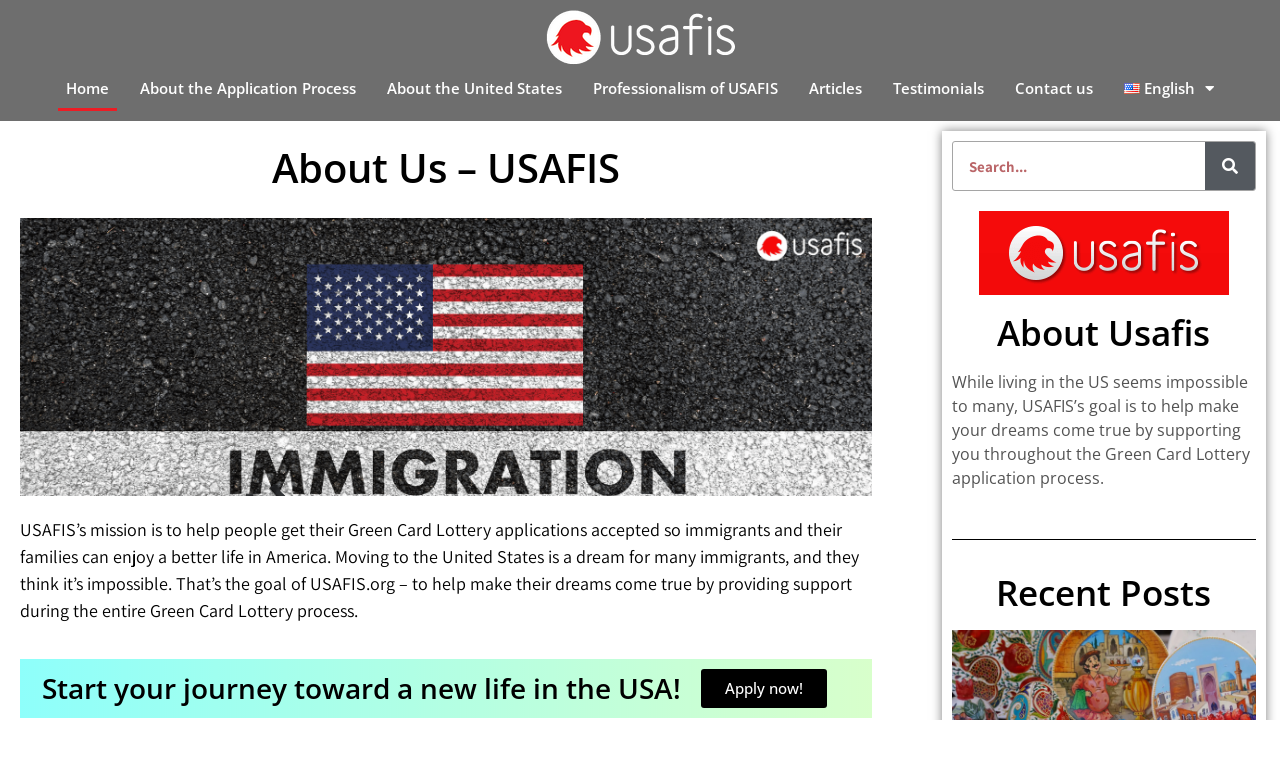

--- FILE ---
content_type: text/html; charset=UTF-8
request_url: https://www.usafisgreencard.net/
body_size: 12721
content:
<!doctype html><html lang="en-US"><head><meta charset="UTF-8"><link data-optimized="2" rel="stylesheet" href="https://www.usafisgreencard.net/wp-content/litespeed/css/83eaf1a997c4c5a934fc26f357977ec1.css?ver=74d0b" /><meta name="viewport" content="width=device-width, initial-scale=1"><link rel="profile" href="https://gmpg.org/xfn/11"><meta name='robots' content='index, follow, max-image-preview:large, max-snippet:-1, max-video-preview:-1' /><link rel="alternate" href="https://www.usafisgreencard.net/" hreflang="en" /><link rel="alternate" href="https://www.usafisgreencard.net/es/" hreflang="es" /><link rel="alternate" href="https://www.usafisgreencard.net/fr/" hreflang="fr" /><link rel="alternate" href="https://www.usafisgreencard.net/ar/" hreflang="ar" /><link rel="alternate" href="https://www.usafisgreencard.net/tr/" hreflang="tr" /> <script data-cfasync="false" data-pagespeed-no-defer>var gtm4wp_datalayer_name = "dataLayer";
	var dataLayer = dataLayer || [];</script> <title>USAFIS - Helping You Participate in the American DV Lottery Program</title><meta name="description" content="USAFIS&#039;s mission is to help people get their Green Card Lottery applications accepted so immigrants and their families can enjoy a better life in America. Moving to the United States is a dream for many immigrants, and they think it&#039;s impossible." /><link rel="canonical" href="https://www.usafisgreencard.net/" /><meta property="og:locale" content="en_US" /><meta property="og:locale:alternate" content="es_VE" /><meta property="og:locale:alternate" content="fr_FR" /><meta property="og:locale:alternate" content="ar_AR" /><meta property="og:locale:alternate" content="tr_TR" /><meta property="og:type" content="website" /><meta property="og:title" content="USAFIS - Helping You Participate in the American DV Lottery Program" /><meta property="og:description" content="USAFIS&#039;s mission is to help people get their Green Card Lottery applications accepted so immigrants and their families can enjoy a better life in America. Moving to the United States is a dream for many immigrants, and they think it&#039;s impossible." /><meta property="og:url" content="https://www.usafisgreencard.net/" /><meta property="og:site_name" content="USAFIS Organization Blog" /><meta property="article:modified_time" content="2025-09-29T04:46:37+00:00" /><meta property="og:image" content="https://www.usafisgreencard.net/wp-content/uploads/2022/04/usafis-1.png" /><meta property="og:image:width" content="920" /><meta property="og:image:height" content="300" /><meta property="og:image:type" content="image/png" /><meta name="twitter:card" content="summary_large_image" /> <script type="application/ld+json" class="yoast-schema-graph">{"@context":"https://schema.org","@graph":[{"@type":"WebPage","@id":"https://www.usafisgreencard.net/","url":"https://www.usafisgreencard.net/","name":"USAFIS - Helping You Participate in the American DV Lottery Program","isPartOf":{"@id":"https://www.usafisgreencard.net/#website"},"about":{"@id":"https://www.usafisgreencard.net/#organization"},"primaryImageOfPage":{"@id":"https://www.usafisgreencard.net/#primaryimage"},"image":{"@id":"https://www.usafisgreencard.net/#primaryimage"},"thumbnailUrl":"https://www.usafisgreencard.net/wp-content/uploads/2022/04/usafis-1.png","datePublished":"2016-05-19T11:30:08+00:00","dateModified":"2025-09-29T04:46:37+00:00","description":"USAFIS's mission is to help people get their Green Card Lottery applications accepted so immigrants and their families can enjoy a better life in America. Moving to the United States is a dream for many immigrants, and they think it's impossible.","breadcrumb":{"@id":"https://www.usafisgreencard.net/#breadcrumb"},"inLanguage":"en-US","potentialAction":[{"@type":"ReadAction","target":["https://www.usafisgreencard.net/"]}]},{"@type":"ImageObject","inLanguage":"en-US","@id":"https://www.usafisgreencard.net/#primaryimage","url":"https://www.usafisgreencard.net/wp-content/uploads/2022/04/usafis-1.png","contentUrl":"https://www.usafisgreencard.net/wp-content/uploads/2022/04/usafis-1.png","width":920,"height":300,"caption":"usafis"},{"@type":"BreadcrumbList","@id":"https://www.usafisgreencard.net/#breadcrumb","itemListElement":[{"@type":"ListItem","position":1,"name":"Home"}]},{"@type":"WebSite","@id":"https://www.usafisgreencard.net/#website","url":"https://www.usafisgreencard.net/","name":"USAFIS Organization Blog","description":"Green Card Application Process","publisher":{"@id":"https://www.usafisgreencard.net/#organization"},"potentialAction":[{"@type":"SearchAction","target":{"@type":"EntryPoint","urlTemplate":"https://www.usafisgreencard.net/?s={search_term_string}"},"query-input":{"@type":"PropertyValueSpecification","valueRequired":true,"valueName":"search_term_string"}}],"inLanguage":"en-US"},{"@type":"Organization","@id":"https://www.usafisgreencard.net/#organization","name":"USAFIS Organization Blog","url":"https://www.usafisgreencard.net/","logo":{"@type":"ImageObject","inLanguage":"en-US","@id":"https://www.usafisgreencard.net/#/schema/logo/image/","url":"https://www.usafisgreencard.net/wp-content/uploads/2020/11/cropped-photo-1.png","contentUrl":"https://www.usafisgreencard.net/wp-content/uploads/2020/11/cropped-photo-1.png","width":250,"height":84,"caption":"USAFIS Organization Blog"},"image":{"@id":"https://www.usafisgreencard.net/#/schema/logo/image/"}}]}</script> <link rel="alternate" type="application/rss+xml" title="USAFIS Organization Blog &raquo; Feed" href="https://www.usafisgreencard.net/feed/" /><link rel="alternate" type="application/rss+xml" title="USAFIS Organization Blog &raquo; Comments Feed" href="https://www.usafisgreencard.net/comments/feed/" /> <script src="https://www.usafisgreencard.net/wp-includes/js/jquery/jquery.min.js?ver=3.7.1" id="jquery-core-js"></script> <script data-optimized="1" src="https://www.usafisgreencard.net/wp-content/litespeed/js/87cf44e96c55d7c98a986ea9d87870d5.js?ver=4ebe8" id="jquery-migrate-js"></script> <link rel="https://api.w.org/" href="https://www.usafisgreencard.net/wp-json/" /><link rel="alternate" title="JSON" type="application/json" href="https://www.usafisgreencard.net/wp-json/wp/v2/pages/13" /><link rel="EditURI" type="application/rsd+xml" title="RSD" href="https://www.usafisgreencard.net/xmlrpc.php?rsd" /><link rel="alternate" title="oEmbed (JSON)" type="application/json+oembed" href="https://www.usafisgreencard.net/wp-json/oembed/1.0/embed?url=https%3A%2F%2Fwww.usafisgreencard.net%2F" /><link rel="alternate" title="oEmbed (XML)" type="text/xml+oembed" href="https://www.usafisgreencard.net/wp-json/oembed/1.0/embed?url=https%3A%2F%2Fwww.usafisgreencard.net%2F&#038;format=xml" /> <script data-cfasync="false" data-pagespeed-no-defer>var dataLayer_content = {"visitorLoginState":"logged-out","visitorType":"visitor-logged-out","pageTitle":"USAFIS - Helping You Participate in the American DV Lottery Program","pagePostType":"frontpage","pagePostType2":"single-page","pagePostAuthor":"Usafis Green Card","postID":13};
	dataLayer.push( dataLayer_content );</script> <script data-cfasync="false" data-pagespeed-no-defer>(function(w,d,s,l,i){w[l]=w[l]||[];w[l].push({'gtm.start':
new Date().getTime(),event:'gtm.js'});var f=d.getElementsByTagName(s)[0],
j=d.createElement(s),dl=l!='dataLayer'?'&l='+l:'';j.async=true;j.src=
'//www.googletagmanager.com/gtm.js?id='+i+dl;f.parentNode.insertBefore(j,f);
})(window,document,'script','dataLayer','GTM-PTZGKF8');</script> <meta name="generator" content="Elementor 3.28.4; features: additional_custom_breakpoints, e_local_google_fonts; settings: css_print_method-external, google_font-enabled, font_display-auto"><link rel="icon" href="https://www.usafisgreencard.net/wp-content/uploads/2016/05/cropped-logo-1-32x32.png" sizes="32x32" /><link rel="icon" href="https://www.usafisgreencard.net/wp-content/uploads/2016/05/cropped-logo-1-192x192.png" sizes="192x192" /><link rel="apple-touch-icon" href="https://www.usafisgreencard.net/wp-content/uploads/2016/05/cropped-logo-1-180x180.png" /><meta name="msapplication-TileImage" content="https://www.usafisgreencard.net/wp-content/uploads/2016/05/cropped-logo-1-270x270.png" /></head><body data-rsssl=1 class="home wp-singular page-template-default page page-id-13 wp-custom-logo wp-embed-responsive wp-theme-hello-elementor hello-elementor-default elementor-default elementor-kit-1412 elementor-page elementor-page-13 elementor-page-1776"><noscript><iframe src="https://www.googletagmanager.com/ns.html?id=GTM-PTZGKF8" height="0" width="0" style="display:none;visibility:hidden" aria-hidden="true"></iframe></noscript><a class="skip-link screen-reader-text" href="#content">Skip to content</a><div data-elementor-type="header" data-elementor-id="1469" class="elementor elementor-1469 elementor-location-header" data-elementor-post-type="elementor_library"><header class="elementor-section elementor-top-section elementor-element elementor-element-bb3d5ab elementor-section-content-middle elementor-section-stretched elementor-section-full_width elementor-section-height-min-height elementor-section-height-default elementor-section-items-middle" data-id="bb3d5ab" data-element_type="section" data-settings="{&quot;stretch_section&quot;:&quot;section-stretched&quot;,&quot;background_background&quot;:&quot;classic&quot;,&quot;sticky&quot;:&quot;top&quot;,&quot;sticky_on&quot;:[&quot;desktop&quot;,&quot;tablet&quot;,&quot;mobile&quot;],&quot;sticky_offset&quot;:0,&quot;sticky_effects_offset&quot;:0,&quot;sticky_anchor_link_offset&quot;:0}"><div class="elementor-container elementor-column-gap-default"><div class="elementor-column elementor-col-100 elementor-top-column elementor-element elementor-element-40f64c7" data-id="40f64c7" data-element_type="column"><div class="elementor-widget-wrap elementor-element-populated"><div class="elementor-element elementor-element-efb33ee elementor-widget__width-auto elementor-widget-mobile__width-initial elementor-widget elementor-widget-image" data-id="efb33ee" data-element_type="widget" data-widget_type="image.default"><div class="elementor-widget-container">
<a href="https://www.usafisgreencard.net/">
<img src="https://www.usafisgreencard.net/wp-content/uploads/elementor/thumbs/logo-55-ox4va8zusgjlr0trq00al9etq9zgzaashaii3w35nq.png" title="Usafis Logo" alt="Usafis Logo" loading="lazy" />								</a></div></div><div class="elementor-element elementor-element-32b85ae elementor-nav-menu--stretch elementor-widget__width-auto elementor-widget-mobile__width-initial elementor-nav-menu--dropdown-tablet elementor-nav-menu__text-align-aside elementor-nav-menu--toggle elementor-nav-menu--burger elementor-widget elementor-widget-nav-menu" data-id="32b85ae" data-element_type="widget" data-settings="{&quot;full_width&quot;:&quot;stretch&quot;,&quot;layout&quot;:&quot;horizontal&quot;,&quot;submenu_icon&quot;:{&quot;value&quot;:&quot;&lt;i class=\&quot;fas fa-caret-down\&quot;&gt;&lt;\/i&gt;&quot;,&quot;library&quot;:&quot;fa-solid&quot;},&quot;toggle&quot;:&quot;burger&quot;}" data-widget_type="nav-menu.default"><div class="elementor-widget-container"><nav aria-label="Menu" class="elementor-nav-menu--main elementor-nav-menu__container elementor-nav-menu--layout-horizontal e--pointer-underline e--animation-fade"><ul id="menu-1-32b85ae" class="elementor-nav-menu"><li class="menu-item menu-item-type-post_type menu-item-object-page menu-item-home current-menu-item page_item page-item-13 current_page_item menu-item-1751"><a href="https://www.usafisgreencard.net/" aria-current="page" class="elementor-item elementor-item-active">Home</a></li><li class="menu-item menu-item-type-post_type menu-item-object-page menu-item-1880"><a href="https://www.usafisgreencard.net/about-the-application-process/" class="elementor-item">About the Application Process</a></li><li class="menu-item menu-item-type-post_type menu-item-object-page menu-item-1879"><a href="https://www.usafisgreencard.net/about-the-united-states/" class="elementor-item">About the United States</a></li><li class="menu-item menu-item-type-post_type menu-item-object-page menu-item-1878"><a href="https://www.usafisgreencard.net/professionalism-of-usafis/" class="elementor-item">Professionalism of USAFIS</a></li><li class="menu-item menu-item-type-post_type menu-item-object-page menu-item-1877"><a href="https://www.usafisgreencard.net/articles/" class="elementor-item">Articles</a></li><li class="menu-item menu-item-type-post_type menu-item-object-page menu-item-1006"><a href="https://www.usafisgreencard.net/testimonials/" class="elementor-item">Testimonials</a></li><li class="menu-item menu-item-type-post_type menu-item-object-page menu-item-19"><a href="https://www.usafisgreencard.net/contact-us/" class="elementor-item">Contact us</a></li><li class="pll-parent-menu-item menu-item menu-item-type-custom menu-item-object-custom current-menu-parent menu-item-has-children menu-item-1068"><a href="#pll_switcher" class="elementor-item elementor-item-anchor"><img src="[data-uri]" alt="" width="16" height="11" style="width: 16px; height: 11px;" /><span style="margin-left:0.3em;">English</span></a><ul class="sub-menu elementor-nav-menu--dropdown"><li class="lang-item lang-item-7 lang-item-en current-lang lang-item-first menu-item menu-item-type-custom menu-item-object-custom current_page_item menu-item-home menu-item-1068-en"><a href="https://www.usafisgreencard.net/" hreflang="en-US" lang="en-US" class="elementor-sub-item"><img src="[data-uri]" alt="" width="16" height="11" style="width: 16px; height: 11px;" /><span style="margin-left:0.3em;">English</span></a></li><li class="lang-item lang-item-4 lang-item-es menu-item menu-item-type-custom menu-item-object-custom menu-item-1068-es"><a href="https://www.usafisgreencard.net/es/" hreflang="es-VE" lang="es-VE" class="elementor-sub-item"><img src="[data-uri]" alt="" width="16" height="11" style="width: 16px; height: 11px;" /><span style="margin-left:0.3em;">Español</span></a></li><li class="lang-item lang-item-959 lang-item-fr menu-item menu-item-type-custom menu-item-object-custom menu-item-1068-fr"><a href="https://www.usafisgreencard.net/fr/" hreflang="fr-FR" lang="fr-FR" class="elementor-sub-item"><img loading="lazy" src="[data-uri]" alt="" width="16" height="11" style="width: 16px; height: 11px;" /><span style="margin-left:0.3em;">Français</span></a></li><li class="lang-item lang-item-631 lang-item-ar menu-item menu-item-type-custom menu-item-object-custom menu-item-1068-ar"><a href="https://www.usafisgreencard.net/ar/" hreflang="ar" lang="ar" class="elementor-sub-item"><img loading="lazy" src="[data-uri]" alt="" width="16" height="11" style="width: 16px; height: 11px;" /><span style="margin-left:0.3em;">العربية</span></a></li><li class="lang-item lang-item-941 lang-item-tr menu-item menu-item-type-custom menu-item-object-custom menu-item-1068-tr"><a href="https://www.usafisgreencard.net/tr/" hreflang="tr-TR" lang="tr-TR" class="elementor-sub-item"><img loading="lazy" src="[data-uri]" alt="" width="16" height="11" style="width: 16px; height: 11px;" /><span style="margin-left:0.3em;">Türkçe</span></a></li></ul></li></ul></nav><div class="elementor-menu-toggle" role="button" tabindex="0" aria-label="Menu Toggle" aria-expanded="false">
<i aria-hidden="true" role="presentation" class="elementor-menu-toggle__icon--open eicon-menu-bar"></i><i aria-hidden="true" role="presentation" class="elementor-menu-toggle__icon--close eicon-close"></i>			<span class="elementor-screen-only">Menu</span></div><nav class="elementor-nav-menu--dropdown elementor-nav-menu__container" aria-hidden="true"><ul id="menu-2-32b85ae" class="elementor-nav-menu"><li class="menu-item menu-item-type-post_type menu-item-object-page menu-item-home current-menu-item page_item page-item-13 current_page_item menu-item-1751"><a href="https://www.usafisgreencard.net/" aria-current="page" class="elementor-item elementor-item-active" tabindex="-1">Home</a></li><li class="menu-item menu-item-type-post_type menu-item-object-page menu-item-1880"><a href="https://www.usafisgreencard.net/about-the-application-process/" class="elementor-item" tabindex="-1">About the Application Process</a></li><li class="menu-item menu-item-type-post_type menu-item-object-page menu-item-1879"><a href="https://www.usafisgreencard.net/about-the-united-states/" class="elementor-item" tabindex="-1">About the United States</a></li><li class="menu-item menu-item-type-post_type menu-item-object-page menu-item-1878"><a href="https://www.usafisgreencard.net/professionalism-of-usafis/" class="elementor-item" tabindex="-1">Professionalism of USAFIS</a></li><li class="menu-item menu-item-type-post_type menu-item-object-page menu-item-1877"><a href="https://www.usafisgreencard.net/articles/" class="elementor-item" tabindex="-1">Articles</a></li><li class="menu-item menu-item-type-post_type menu-item-object-page menu-item-1006"><a href="https://www.usafisgreencard.net/testimonials/" class="elementor-item" tabindex="-1">Testimonials</a></li><li class="menu-item menu-item-type-post_type menu-item-object-page menu-item-19"><a href="https://www.usafisgreencard.net/contact-us/" class="elementor-item" tabindex="-1">Contact us</a></li><li class="pll-parent-menu-item menu-item menu-item-type-custom menu-item-object-custom current-menu-parent menu-item-has-children menu-item-1068"><a href="#pll_switcher" class="elementor-item elementor-item-anchor" tabindex="-1"><img src="[data-uri]" alt="" width="16" height="11" style="width: 16px; height: 11px;" /><span style="margin-left:0.3em;">English</span></a><ul class="sub-menu elementor-nav-menu--dropdown"><li class="lang-item lang-item-7 lang-item-en current-lang lang-item-first menu-item menu-item-type-custom menu-item-object-custom current_page_item menu-item-home menu-item-1068-en"><a href="https://www.usafisgreencard.net/" hreflang="en-US" lang="en-US" class="elementor-sub-item" tabindex="-1"><img src="[data-uri]" alt="" width="16" height="11" style="width: 16px; height: 11px;" /><span style="margin-left:0.3em;">English</span></a></li><li class="lang-item lang-item-4 lang-item-es menu-item menu-item-type-custom menu-item-object-custom menu-item-1068-es"><a href="https://www.usafisgreencard.net/es/" hreflang="es-VE" lang="es-VE" class="elementor-sub-item" tabindex="-1"><img src="[data-uri]" alt="" width="16" height="11" style="width: 16px; height: 11px;" /><span style="margin-left:0.3em;">Español</span></a></li><li class="lang-item lang-item-959 lang-item-fr menu-item menu-item-type-custom menu-item-object-custom menu-item-1068-fr"><a href="https://www.usafisgreencard.net/fr/" hreflang="fr-FR" lang="fr-FR" class="elementor-sub-item" tabindex="-1"><img loading="lazy" src="[data-uri]" alt="" width="16" height="11" style="width: 16px; height: 11px;" /><span style="margin-left:0.3em;">Français</span></a></li><li class="lang-item lang-item-631 lang-item-ar menu-item menu-item-type-custom menu-item-object-custom menu-item-1068-ar"><a href="https://www.usafisgreencard.net/ar/" hreflang="ar" lang="ar" class="elementor-sub-item" tabindex="-1"><img loading="lazy" src="[data-uri]" alt="" width="16" height="11" style="width: 16px; height: 11px;" /><span style="margin-left:0.3em;">العربية</span></a></li><li class="lang-item lang-item-941 lang-item-tr menu-item menu-item-type-custom menu-item-object-custom menu-item-1068-tr"><a href="https://www.usafisgreencard.net/tr/" hreflang="tr-TR" lang="tr-TR" class="elementor-sub-item" tabindex="-1"><img loading="lazy" src="[data-uri]" alt="" width="16" height="11" style="width: 16px; height: 11px;" /><span style="margin-left:0.3em;">Türkçe</span></a></li></ul></li></ul></nav></div></div></div></div></div></header></div><div data-elementor-type="single-page" data-elementor-id="1776" class="elementor elementor-1776 elementor-location-single post-13 page type-page status-publish hentry" data-elementor-post-type="elementor_library"><section class="elementor-section elementor-top-section elementor-element elementor-element-43cfd9c7 elementor-section-boxed elementor-section-height-default elementor-section-height-default" data-id="43cfd9c7" data-element_type="section"><div class="elementor-container elementor-column-gap-default"><div class="elementor-column elementor-col-66 elementor-top-column elementor-element elementor-element-511ba0b0" data-id="511ba0b0" data-element_type="column"><div class="elementor-widget-wrap elementor-element-populated"><div class="elementor-element elementor-element-40afa14 elementor-widget elementor-widget-heading" data-id="40afa14" data-element_type="widget" data-widget_type="heading.default"><div class="elementor-widget-container"><h1 class="elementor-heading-title elementor-size-default">About Us &#8211; USAFIS</h1></div></div><div class="elementor-element elementor-element-d1d1c40 elementor-widget elementor-widget-theme-post-content" data-id="d1d1c40" data-element_type="widget" data-widget_type="theme-post-content.default"><div class="elementor-widget-container"><div data-elementor-type="wp-page" data-elementor-id="13" class="elementor elementor-13" data-elementor-post-type="page"><section class="elementor-section elementor-top-section elementor-element elementor-element-bc321b3 elementor-section-boxed elementor-section-height-default elementor-section-height-default" data-id="bc321b3" data-element_type="section"><div class="elementor-container elementor-column-gap-default"><div class="elementor-column elementor-col-100 elementor-top-column elementor-element elementor-element-a83c4e6" data-id="a83c4e6" data-element_type="column"><div class="elementor-widget-wrap elementor-element-populated"><div class="elementor-element elementor-element-261cdef elementor-widget elementor-widget-image" data-id="261cdef" data-element_type="widget" data-widget_type="image.default"><div class="elementor-widget-container">
<img fetchpriority="high" fetchpriority="high" decoding="async" width="920" height="300" src="https://www.usafisgreencard.net/wp-content/uploads/2022/04/usafis-1.png" class="attachment-full size-full wp-image-2569" alt="usafis" srcset="https://www.usafisgreencard.net/wp-content/uploads/2022/04/usafis-1.png 920w, https://www.usafisgreencard.net/wp-content/uploads/2022/04/usafis-1-300x98.png 300w, https://www.usafisgreencard.net/wp-content/uploads/2022/04/usafis-1-768x250.png 768w" sizes="(max-width: 920px) 100vw, 920px" /></div></div><div class="elementor-element elementor-element-29c937e elementor-widget elementor-widget-text-editor" data-id="29c937e" data-element_type="widget" data-widget_type="text-editor.default"><div class="elementor-widget-container"><p>USAFIS’s mission is to help people get their Green Card Lottery applications accepted so immigrants and their families can enjoy a better life in America. Moving to the United States is a dream for many immigrants, and they think it’s impossible. That’s the goal of USAFIS.org – to help make their dreams come true by providing support during the entire Green Card Lottery process.</p></div></div><section class="elementor-section elementor-inner-section elementor-element elementor-element-386a2e29 elementor-section-boxed elementor-section-height-default elementor-section-height-default" data-id="386a2e29" data-element_type="section" data-settings="{&quot;background_background&quot;:&quot;gradient&quot;}"><div class="elementor-container elementor-column-gap-default"><div class="elementor-column elementor-col-50 elementor-inner-column elementor-element elementor-element-2f68c25e" data-id="2f68c25e" data-element_type="column"><div class="elementor-widget-wrap elementor-element-populated"><div class="elementor-element elementor-element-7217801e elementor-widget elementor-widget-heading" data-id="7217801e" data-element_type="widget" data-widget_type="heading.default"><div class="elementor-widget-container"><h2 class="elementor-heading-title elementor-size-default">Start your journey toward a new life in the USA!</h2></div></div></div></div><div class="elementor-column elementor-col-50 elementor-inner-column elementor-element elementor-element-71184e77" data-id="71184e77" data-element_type="column"><div class="elementor-widget-wrap elementor-element-populated"><div class="elementor-element elementor-element-e824517 elementor-mobile-align-center elementor-widget elementor-widget-button" data-id="e824517" data-element_type="widget" data-widget_type="button.default"><div class="elementor-widget-container"><div class="elementor-button-wrapper">
<a class="elementor-button elementor-button-link elementor-size-sm" href="https://lp.usafis.org/lp/usafis/earlyregistration/?utm_af=wiz_2960_cta_a" target="_blank">
<span class="elementor-button-content-wrapper">
<span class="elementor-button-text">Apply now!</span>
</span>
</a></div></div></div></div></div></div></section><section class="elementor-section elementor-inner-section elementor-element elementor-element-13b655d elementor-section-boxed elementor-section-height-default elementor-section-height-default" data-id="13b655d" data-element_type="section"><div class="elementor-container elementor-column-gap-default"><div class="elementor-column elementor-col-50 elementor-inner-column elementor-element elementor-element-dc6a9dc" data-id="dc6a9dc" data-element_type="column" data-settings="{&quot;background_background&quot;:&quot;classic&quot;}"><div class="elementor-widget-wrap elementor-element-populated"><div class="elementor-element elementor-element-c14cb2a elementor-widget elementor-widget-heading" data-id="c14cb2a" data-element_type="widget" data-widget_type="heading.default"><div class="elementor-widget-container"><h2 class="elementor-heading-title elementor-size-default">USAFIS’s Purpose</h2></div></div><div class="elementor-element elementor-element-53ba37a elementor-widget elementor-widget-text-editor" data-id="53ba37a" data-element_type="widget" data-widget_type="text-editor.default"><div class="elementor-widget-container"><p>USAFIS understands the problems that candidates face when applying for the Green Card Lottery. Through their 15 years of serving immigrants, they know how to help them fill out their applications in the correct way. Due to language barriers and lack of understanding, many people put the wrong information on their Green Card Lottery application, not realizing that their errors will automatically disqualify them. USAFIS.org guarantees that applicants who are qualified will be a part of the Green Card Lottery entry</p></div></div></div></div><div class="elementor-column elementor-col-50 elementor-inner-column elementor-element elementor-element-d28a2c3" data-id="d28a2c3" data-element_type="column" data-settings="{&quot;background_background&quot;:&quot;classic&quot;}"><div class="elementor-widget-wrap elementor-element-populated"><div class="elementor-element elementor-element-8944aae elementor-widget elementor-widget-heading" data-id="8944aae" data-element_type="widget" data-widget_type="heading.default"><div class="elementor-widget-container"><h2 class="elementor-heading-title elementor-size-default">Errors on Applications</h2></div></div><div class="elementor-element elementor-element-33c28d6 elementor-widget elementor-widget-text-editor" data-id="33c28d6" data-element_type="widget" data-widget_type="text-editor.default"><div class="elementor-widget-container"><p>Many Green Card Lottery applications are rejected because of errors on the application. There are certain requirements provided by the United States government for those wanting to participate in the Green Card Lottery. Applications with errors are disqualified automatically. At USAFIS, we offer help to applicants so they can avoid these mistakes and be included in the Green Card Lottery without fear of rejection</p></div></div></div></div></div></section><section class="elementor-section elementor-inner-section elementor-element elementor-element-5e3e309 elementor-section-boxed elementor-section-height-default elementor-section-height-default" data-id="5e3e309" data-element_type="section"><div class="elementor-container elementor-column-gap-default"><div class="elementor-column elementor-col-50 elementor-inner-column elementor-element elementor-element-5be1a71" data-id="5be1a71" data-element_type="column" data-settings="{&quot;background_background&quot;:&quot;classic&quot;}"><div class="elementor-widget-wrap elementor-element-populated"><div class="elementor-element elementor-element-ce6a5e3 elementor-widget elementor-widget-heading" data-id="ce6a5e3" data-element_type="widget" data-widget_type="heading.default"><div class="elementor-widget-container"><h2 class="elementor-heading-title elementor-size-default">Common Application Errors</h2></div></div><div class="elementor-element elementor-element-e299432 elementor-widget elementor-widget-text-editor" data-id="e299432" data-element_type="widget" data-widget_type="text-editor.default"><div class="elementor-widget-container"><p>Some of the most common errors that are made on Green Card Lottery Applications include the following:</p><ul><li>Not filling in all required fields on the application</li><li>Unmet job and educational requirements</li><li>Unacceptable photos</li><li>Applicants missed the deadline</li><li>Incorrect country was listed on the application</li><li>Required E-DV form was not used</li></ul></div></div></div></div><div class="elementor-column elementor-col-50 elementor-inner-column elementor-element elementor-element-2a44805" data-id="2a44805" data-element_type="column" data-settings="{&quot;background_background&quot;:&quot;classic&quot;}"><div class="elementor-widget-wrap elementor-element-populated"><div class="elementor-element elementor-element-b0714f6 elementor-widget elementor-widget-heading" data-id="b0714f6" data-element_type="widget" data-widget_type="heading.default"><div class="elementor-widget-container"><h2 class="elementor-heading-title elementor-size-default">USAFIS – How They Help</h2></div></div><div class="elementor-element elementor-element-ec8cef7 elementor-widget elementor-widget-text-editor" data-id="ec8cef7" data-element_type="widget" data-widget_type="text-editor.default"><div class="elementor-widget-container"><p>USAFIS.org helps Green Card Lottery applicants in the following ways:</p><ul><li>Check applications for errors</li><li>Use E-DV format to process the applications</li><li>24/7 customer service provided in the native language of the applicants</li><li>Notify applicants when selected into the program</li><li>U.S. government guidelines will be following for photos</li><li>Quick and easy application process</li></ul></div></div></div></div></div></section></div></div></div></section><section class="elementor-section elementor-top-section elementor-element elementor-element-63cbb55 elementor-section-boxed elementor-section-height-default elementor-section-height-default" data-id="63cbb55" data-element_type="section"><div class="elementor-container elementor-column-gap-default"><div class="elementor-column elementor-col-100 elementor-top-column elementor-element elementor-element-7e0d413" data-id="7e0d413" data-element_type="column"><div class="elementor-widget-wrap elementor-element-populated"><div class="elementor-element elementor-element-ece24ef elementor-widget elementor-widget-heading" data-id="ece24ef" data-element_type="widget" data-widget_type="heading.default"><div class="elementor-widget-container"><h2 class="elementor-heading-title elementor-size-default">Green Card Lottery Process</h2></div></div><div class="elementor-element elementor-element-4280bc3 elementor-widget elementor-widget-text-editor" data-id="4280bc3" data-element_type="widget" data-widget_type="text-editor.default"><div class="elementor-widget-container"><ol><li><strong>Registration</strong> – eligibility</li><li><strong>Application</strong> – must be accurate to be accepted</li><li><strong>Photo</strong> – certain specifications are required</li><li><strong>Submission</strong> – will be reviewed by USAFIS.org for any errors</li><li><strong>Selection</strong> – you will be informed by USAFIS.org agents if you have been selected</li></ol><p>The Green Lottery Card application process can be complicated for immigrants. That is why <a href="https://www.usafisgreencard.net/dv-2017-green-card-winners-were-usafis-customers-from-top-80-countries/">USAFIS has been helping Green Card Lottery applicants</a> for over fifteen years, and they have become the #1 provider in the world. It is the desire of USAFIS to help every Green Card Lottery applicant experience an easy Green Card Lottery process.</p></div></div></div></div></div></section><section class="elementor-section elementor-top-section elementor-element elementor-element-a80a53c elementor-section-full_width elementor-section-height-default elementor-section-height-default" data-id="a80a53c" data-element_type="section"><div class="elementor-container elementor-column-gap-default"><div class="elementor-column elementor-col-100 elementor-top-column elementor-element elementor-element-aec2a01" data-id="aec2a01" data-element_type="column"><div class="elementor-widget-wrap elementor-element-populated"><div class="elementor-element elementor-element-22a3e3b elementor-widget__width-initial elementor-widget-mobile__width-inherit elementor-widget elementor-widget-video" data-id="22a3e3b" data-element_type="widget" data-settings="{&quot;youtube_url&quot;:&quot;https:\/\/youtu.be\/rCXXV2w-CvU&quot;,&quot;yt_privacy&quot;:&quot;yes&quot;,&quot;lazy_load&quot;:&quot;yes&quot;,&quot;video_type&quot;:&quot;youtube&quot;,&quot;controls&quot;:&quot;yes&quot;}" data-widget_type="video.default"><div class="elementor-widget-container"><div class="elementor-wrapper elementor-open-inline"><div class="elementor-video"></div></div></div></div><div class="elementor-element elementor-element-ebac461 elementor-widget__width-initial elementor-widget-mobile__width-inherit elementor-widget elementor-widget-video" data-id="ebac461" data-element_type="widget" data-settings="{&quot;youtube_url&quot;:&quot;https:\/\/youtu.be\/oVVIK-yHJ58&quot;,&quot;yt_privacy&quot;:&quot;yes&quot;,&quot;lazy_load&quot;:&quot;yes&quot;,&quot;video_type&quot;:&quot;youtube&quot;,&quot;controls&quot;:&quot;yes&quot;}" data-widget_type="video.default"><div class="elementor-widget-container"><div class="elementor-wrapper elementor-open-inline"><div class="elementor-video"></div></div></div></div><div class="elementor-element elementor-element-780d326 elementor-widget__width-initial elementor-widget-mobile__width-inherit elementor-widget elementor-widget-video" data-id="780d326" data-element_type="widget" data-settings="{&quot;youtube_url&quot;:&quot;https:\/\/youtu.be\/MgfInTCRNB4&quot;,&quot;yt_privacy&quot;:&quot;yes&quot;,&quot;lazy_load&quot;:&quot;yes&quot;,&quot;video_type&quot;:&quot;youtube&quot;,&quot;controls&quot;:&quot;yes&quot;}" data-widget_type="video.default"><div class="elementor-widget-container"><div class="elementor-wrapper elementor-open-inline"><div class="elementor-video"></div></div></div></div><div class="elementor-element elementor-element-36bf0032 elementor-widget elementor-widget-heading" data-id="36bf0032" data-element_type="widget" data-widget_type="heading.default"><div class="elementor-widget-container"><h3 class="elementor-heading-title elementor-size-default">Watch Our Testimonials</h3></div></div><div class="elementor-element elementor-element-1311178 elementor-widget__width-initial elementor-widget-mobile__width-inherit elementor-widget elementor-widget-video" data-id="1311178" data-element_type="widget" data-settings="{&quot;youtube_url&quot;:&quot;https:\/\/youtu.be\/mcdiGWgaOMA&quot;,&quot;yt_privacy&quot;:&quot;yes&quot;,&quot;lazy_load&quot;:&quot;yes&quot;,&quot;video_type&quot;:&quot;youtube&quot;,&quot;controls&quot;:&quot;yes&quot;}" data-widget_type="video.default"><div class="elementor-widget-container"><div class="elementor-wrapper elementor-open-inline"><div class="elementor-video"></div></div></div></div><div class="elementor-element elementor-element-e308113 elementor-widget__width-initial elementor-widget-mobile__width-inherit elementor-widget elementor-widget-video" data-id="e308113" data-element_type="widget" data-settings="{&quot;youtube_url&quot;:&quot;https:\/\/youtu.be\/96IuFKKRbjc&quot;,&quot;yt_privacy&quot;:&quot;yes&quot;,&quot;lazy_load&quot;:&quot;yes&quot;,&quot;video_type&quot;:&quot;youtube&quot;,&quot;controls&quot;:&quot;yes&quot;}" data-widget_type="video.default"><div class="elementor-widget-container"><div class="elementor-wrapper elementor-open-inline"><div class="elementor-video"></div></div></div></div><div class="elementor-element elementor-element-517d65b elementor-widget__width-initial elementor-widget-mobile__width-inherit elementor-widget elementor-widget-video" data-id="517d65b" data-element_type="widget" data-settings="{&quot;youtube_url&quot;:&quot;https:\/\/youtu.be\/9zdcQOnIv8A&quot;,&quot;yt_privacy&quot;:&quot;yes&quot;,&quot;lazy_load&quot;:&quot;yes&quot;,&quot;video_type&quot;:&quot;youtube&quot;,&quot;controls&quot;:&quot;yes&quot;}" data-widget_type="video.default"><div class="elementor-widget-container"><div class="elementor-wrapper elementor-open-inline"><div class="elementor-video"></div></div></div></div><div class="elementor-element elementor-element-a87c85b elementor-widget__width-initial elementor-widget-mobile__width-inherit elementor-widget elementor-widget-video" data-id="a87c85b" data-element_type="widget" data-settings="{&quot;youtube_url&quot;:&quot;https:\/\/youtu.be\/oqFtnkqPpGM&quot;,&quot;yt_privacy&quot;:&quot;yes&quot;,&quot;lazy_load&quot;:&quot;yes&quot;,&quot;video_type&quot;:&quot;youtube&quot;,&quot;controls&quot;:&quot;yes&quot;}" data-widget_type="video.default"><div class="elementor-widget-container"><div class="elementor-wrapper elementor-open-inline"><div class="elementor-video"></div></div></div></div><div class="elementor-element elementor-element-ca7b132 elementor-widget__width-initial elementor-widget-mobile__width-inherit elementor-widget elementor-widget-video" data-id="ca7b132" data-element_type="widget" data-settings="{&quot;youtube_url&quot;:&quot;https:\/\/youtu.be\/MZwyCpJZMJU&quot;,&quot;yt_privacy&quot;:&quot;yes&quot;,&quot;lazy_load&quot;:&quot;yes&quot;,&quot;video_type&quot;:&quot;youtube&quot;,&quot;controls&quot;:&quot;yes&quot;}" data-widget_type="video.default"><div class="elementor-widget-container"><div class="elementor-wrapper elementor-open-inline"><div class="elementor-video"></div></div></div></div><div class="elementor-element elementor-element-44ec580 elementor-widget__width-initial elementor-widget-mobile__width-inherit elementor-widget elementor-widget-video" data-id="44ec580" data-element_type="widget" data-settings="{&quot;youtube_url&quot;:&quot;https:\/\/youtu.be\/bNPj3tZOa8U&quot;,&quot;yt_privacy&quot;:&quot;yes&quot;,&quot;lazy_load&quot;:&quot;yes&quot;,&quot;video_type&quot;:&quot;youtube&quot;,&quot;controls&quot;:&quot;yes&quot;}" data-widget_type="video.default"><div class="elementor-widget-container"><div class="elementor-wrapper elementor-open-inline"><div class="elementor-video"></div></div></div></div></div></div></div></section></div></div></div></div></div><div class="elementor-column elementor-col-33 elementor-top-column elementor-element elementor-element-6d40b2f" data-id="6d40b2f" data-element_type="column"><div class="elementor-widget-wrap elementor-element-populated"><div class="elementor-element elementor-element-322e25d elementor-widget elementor-widget-shortcode" data-id="322e25d" data-element_type="widget" data-widget_type="shortcode.default"><div class="elementor-widget-container"><div class="elementor-shortcode"><section data-elementor-type="section" data-elementor-id="1586" class="elementor elementor-1586 elementor-location-single" data-elementor-post-type="elementor_library"><section class="elementor-section elementor-top-section elementor-element elementor-element-372beb3 elementor-section-boxed elementor-section-height-default elementor-section-height-default" data-id="372beb3" data-element_type="section"><div class="elementor-container elementor-column-gap-default"><div class="elementor-column elementor-col-100 elementor-top-column elementor-element elementor-element-db8135a" data-id="db8135a" data-element_type="column"><div class="elementor-widget-wrap elementor-element-populated"><div class="elementor-element elementor-element-98fa7c1 elementor-search-form--skin-classic elementor-search-form--button-type-icon elementor-search-form--icon-search elementor-widget elementor-widget-search-form" data-id="98fa7c1" data-element_type="widget" data-settings="{&quot;skin&quot;:&quot;classic&quot;}" data-widget_type="search-form.default"><div class="elementor-widget-container">
<search role="search"><form class="elementor-search-form" action="https://www.usafisgreencard.net/" method="get"><div class="elementor-search-form__container">
<label class="elementor-screen-only" for="elementor-search-form-98fa7c1">Search</label>
<input id="elementor-search-form-98fa7c1" placeholder="Search..." class="elementor-search-form__input" type="search" name="s" value="">
<button class="elementor-search-form__submit" type="submit" aria-label="Search">
<i aria-hidden="true" class="fas fa-search"></i>								<span class="elementor-screen-only">Search</span>
</button></div></form>
</search></div></div><div class="elementor-element elementor-element-52579f7 elementor-widget elementor-widget-image" data-id="52579f7" data-element_type="widget" data-widget_type="image.default"><div class="elementor-widget-container">
<img loading="lazy" width="250" height="84" src="https://www.usafisgreencard.net/wp-content/uploads/2020/11/cropped-photo-1.png" class="attachment-large size-large wp-image-1578" alt="usafis logo" /></div></div><div class="elementor-element elementor-element-c1329ae elementor-widget elementor-widget-heading" data-id="c1329ae" data-element_type="widget" data-widget_type="heading.default"><div class="elementor-widget-container"><h2 class="elementor-heading-title elementor-size-default">About Usafis</h2></div></div><div class="elementor-element elementor-element-885f2d3 elementor-widget elementor-widget-text-editor" data-id="885f2d3" data-element_type="widget" data-widget_type="text-editor.default"><div class="elementor-widget-container"><p>While living in the US seems impossible to many, USAFIS&#8217;s goal is to help make your dreams come true by supporting you throughout the Green Card Lottery application process.</p></div></div><div class="elementor-element elementor-element-7a08ee2 elementor-widget-divider--view-line elementor-widget elementor-widget-divider" data-id="7a08ee2" data-element_type="widget" data-widget_type="divider.default"><div class="elementor-widget-container"><div class="elementor-divider">
<span class="elementor-divider-separator">
</span></div></div></div><div class="elementor-element elementor-element-9e0ad35 elementor-hidden-tablet elementor-widget elementor-widget-heading" data-id="9e0ad35" data-element_type="widget" data-widget_type="heading.default"><div class="elementor-widget-container"><h2 class="elementor-heading-title elementor-size-default">Recent Posts</h2></div></div><div class="elementor-element elementor-element-ccd1807 elementor-grid-1 elementor-grid-tablet-1 elementor-hidden-tablet elementor-grid-mobile-1 elementor-posts--thumbnail-top elementor-widget elementor-widget-posts" data-id="ccd1807" data-element_type="widget" data-settings="{&quot;classic_columns&quot;:&quot;1&quot;,&quot;classic_columns_tablet&quot;:&quot;1&quot;,&quot;classic_columns_mobile&quot;:&quot;1&quot;,&quot;classic_row_gap&quot;:{&quot;unit&quot;:&quot;px&quot;,&quot;size&quot;:35,&quot;sizes&quot;:[]},&quot;classic_row_gap_tablet&quot;:{&quot;unit&quot;:&quot;px&quot;,&quot;size&quot;:&quot;&quot;,&quot;sizes&quot;:[]},&quot;classic_row_gap_mobile&quot;:{&quot;unit&quot;:&quot;px&quot;,&quot;size&quot;:&quot;&quot;,&quot;sizes&quot;:[]}}" data-widget_type="posts.classic"><div class="elementor-widget-container"><div class="elementor-posts-container elementor-posts elementor-posts--skin-classic elementor-grid"><article class="elementor-post elementor-grid-item post-3944 post type-post status-publish format-standard has-post-thumbnail hentry category-articles">
<a class="elementor-post__thumbnail__link" href="https://www.usafisgreencard.net/the-cities-reinventing-themselves-through-culture-and-talent/" tabindex="-1" ><div class="elementor-post__thumbnail"><img loading="lazy" width="1280" height="720" src="https://www.usafisgreencard.net/wp-content/uploads/2025/12/3.jpg.webp" class="attachment-full size-full wp-image-3945" alt="Culture" /></div>
</a><div class="elementor-post__text"><h3 class="elementor-post__title">
<a href="https://www.usafisgreencard.net/the-cities-reinventing-themselves-through-culture-and-talent/" >
The Cities Reinventing Themselves Through Culture and Talent			</a></h3><div class="elementor-post__meta-data">
<span class="elementor-post-date">
</span></div><div class="elementor-post__excerpt"><p>Across the United States, a quiet transformation is unfolding in cities that are embracing creativity, diversity and fresh waves of talent. These urban centers are</p></div>
<a class="elementor-post__read-more" href="https://www.usafisgreencard.net/the-cities-reinventing-themselves-through-culture-and-talent/" aria-label="Read more about The Cities Reinventing Themselves Through Culture and Talent" tabindex="-1" >
Read More »		</a></div></article><article class="elementor-post elementor-grid-item post-3929 post type-post status-publish format-standard has-post-thumbnail hentry category-articles">
<a class="elementor-post__thumbnail__link" href="https://www.usafisgreencard.net/large-percentage-of-us-healthcare-workers-are-foreign-born/" tabindex="-1" ><div class="elementor-post__thumbnail"><img loading="lazy" width="1280" height="720" src="https://www.usafisgreencard.net/wp-content/uploads/2025/12/1.jpg.webp" class="attachment-full size-full wp-image-3930" alt="Healthcare Workers" /></div>
</a><div class="elementor-post__text"><h3 class="elementor-post__title">
<a href="https://www.usafisgreencard.net/large-percentage-of-us-healthcare-workers-are-foreign-born/" >
Large Percentage of US Healthcare Workers Are Foreign-Born			</a></h3><div class="elementor-post__meta-data">
<span class="elementor-post-date">
</span></div><div class="elementor-post__excerpt"><p>America’s health care system increasingly depends on professionals who were born outside the country, a trend that has grown more significant as the population ages</p></div>
<a class="elementor-post__read-more" href="https://www.usafisgreencard.net/large-percentage-of-us-healthcare-workers-are-foreign-born/" aria-label="Read more about Large Percentage of US Healthcare Workers Are Foreign-Born" tabindex="-1" >
Read More »		</a></div></article><article class="elementor-post elementor-grid-item post-3913 post type-post status-publish format-standard has-post-thumbnail hentry category-articles">
<a class="elementor-post__thumbnail__link" href="https://www.usafisgreencard.net/why-so-many-choose-to-call-the-u-s-home/" tabindex="-1" ><div class="elementor-post__thumbnail"><img loading="lazy" width="1280" height="720" src="https://www.usafisgreencard.net/wp-content/uploads/2025/11/US-Flag.jpg.webp" class="attachment-full size-full wp-image-3914" alt="US Flag" /></div>
</a><div class="elementor-post__text"><h3 class="elementor-post__title">
<a href="https://www.usafisgreencard.net/why-so-many-choose-to-call-the-u-s-home/" >
Why So Many Choose to Call the U.S. Home			</a></h3><div class="elementor-post__meta-data">
<span class="elementor-post-date">
</span></div><div class="elementor-post__excerpt"><p>The United States has long been regarded as a place where dreams can come true. For generations, people from across the globe have viewed America</p></div>
<a class="elementor-post__read-more" href="https://www.usafisgreencard.net/why-so-many-choose-to-call-the-u-s-home/" aria-label="Read more about Why So Many Choose to Call the U.S. Home" tabindex="-1" >
Read More »		</a></div></article></div></div></div><div class="elementor-element elementor-element-1393f6e elementor-widget-divider--view-line elementor-widget elementor-widget-divider" data-id="1393f6e" data-element_type="widget" data-widget_type="divider.default"><div class="elementor-widget-container"><div class="elementor-divider">
<span class="elementor-divider-separator">
</span></div></div></div><div class="elementor-element elementor-element-1fd2a10 elementor-widget elementor-widget-heading" data-id="1fd2a10" data-element_type="widget" data-widget_type="heading.default"><div class="elementor-widget-container"><h2 class="elementor-heading-title elementor-size-default">Our Social Media</h2></div></div><div class="elementor-element elementor-element-49cbfcf elementor-align-justify elementor-widget elementor-widget-button" data-id="49cbfcf" data-element_type="widget" data-widget_type="button.default"><div class="elementor-widget-container"><div class="elementor-button-wrapper">
<a class="elementor-button elementor-button-link elementor-size-sm elementor-animation-shrink" href="https://www.facebook.com/USAFIS.org/" target="_blank" rel="noopener" name="Facebook">
<span class="elementor-button-content-wrapper">
<span class="elementor-button-icon">
<i aria-hidden="true" class="fab fa-facebook-square"></i>			</span>
<span class="elementor-button-text">Facebook</span>
</span>
</a></div></div></div><div class="elementor-element elementor-element-ca28ef0 elementor-align-justify elementor-widget elementor-widget-button" data-id="ca28ef0" data-element_type="widget" data-widget_type="button.default"><div class="elementor-widget-container"><div class="elementor-button-wrapper">
<a class="elementor-button elementor-button-link elementor-size-sm elementor-animation-shrink" href="https://www.pinterest.com/Usafis/" target="_blank" rel="noopener" name="Pinterest">
<span class="elementor-button-content-wrapper">
<span class="elementor-button-icon">
<i aria-hidden="true" class="fab fa-pinterest-square"></i>			</span>
<span class="elementor-button-text">Pinterest</span>
</span>
</a></div></div></div><div class="elementor-element elementor-element-39d377d elementor-align-justify elementor-widget elementor-widget-button" data-id="39d377d" data-element_type="widget" data-widget_type="button.default"><div class="elementor-widget-container"><div class="elementor-button-wrapper">
<a class="elementor-button elementor-button-link elementor-size-sm elementor-animation-shrink" href="https://www.linkedin.com/company/usafis" target="_blank" rel="noopener" name="Linkedin">
<span class="elementor-button-content-wrapper">
<span class="elementor-button-icon">
<i aria-hidden="true" class="fab fa-linkedin"></i>			</span>
<span class="elementor-button-text">Linkedin</span>
</span>
</a></div></div></div><div class="elementor-element elementor-element-7448ac1 elementor-align-justify elementor-widget elementor-widget-button" data-id="7448ac1" data-element_type="widget" data-widget_type="button.default"><div class="elementor-widget-container"><div class="elementor-button-wrapper">
<a class="elementor-button elementor-button-link elementor-size-sm elementor-animation-shrink" href="https://www.youtube.com/channel/UCpssqT401BbHNYeuz7li7GQ" target="_blank" rel="noopener" name="Youtube">
<span class="elementor-button-content-wrapper">
<span class="elementor-button-icon">
<i aria-hidden="true" class="fab fa-youtube-square"></i>			</span>
<span class="elementor-button-text">Youtube</span>
</span>
</a></div></div></div></div></div></div></section></section></div></div></div></div></div></div></section></div><div data-elementor-type="footer" data-elementor-id="1496" class="elementor elementor-1496 elementor-location-footer" data-elementor-post-type="elementor_library"><section class="elementor-section elementor-top-section elementor-element elementor-element-59b5973 elementor-section-height-min-height elementor-section-boxed elementor-section-height-default elementor-section-items-middle" data-id="59b5973" data-element_type="section" data-settings="{&quot;background_background&quot;:&quot;classic&quot;}"><div class="elementor-container elementor-column-gap-default"><div class="elementor-column elementor-col-50 elementor-top-column elementor-element elementor-element-b4f01c7" data-id="b4f01c7" data-element_type="column"><div class="elementor-widget-wrap elementor-element-populated"><div class="elementor-element elementor-element-2d55c56 elementor-nav-menu--dropdown-tablet elementor-nav-menu__text-align-aside elementor-widget elementor-widget-nav-menu" data-id="2d55c56" data-element_type="widget" data-settings="{&quot;layout&quot;:&quot;horizontal&quot;,&quot;submenu_icon&quot;:{&quot;value&quot;:&quot;&lt;i class=\&quot;fas fa-caret-down\&quot;&gt;&lt;\/i&gt;&quot;,&quot;library&quot;:&quot;fa-solid&quot;}}" data-widget_type="nav-menu.default"><div class="elementor-widget-container"><nav aria-label="Menu" class="elementor-nav-menu--main elementor-nav-menu__container elementor-nav-menu--layout-horizontal e--pointer-underline e--animation-fade"><ul id="menu-1-2d55c56" class="elementor-nav-menu"><li class="menu-item menu-item-type-post_type menu-item-object-page menu-item-12"><a href="https://www.usafisgreencard.net/sitemap/" class="elementor-item">Sitemap</a></li></ul></nav><nav class="elementor-nav-menu--dropdown elementor-nav-menu__container" aria-hidden="true"><ul id="menu-2-2d55c56" class="elementor-nav-menu"><li class="menu-item menu-item-type-post_type menu-item-object-page menu-item-12"><a href="https://www.usafisgreencard.net/sitemap/" class="elementor-item" tabindex="-1">Sitemap</a></li></ul></nav></div></div></div></div><div class="elementor-column elementor-col-50 elementor-top-column elementor-element elementor-element-5702ddc" data-id="5702ddc" data-element_type="column"><div class="elementor-widget-wrap elementor-element-populated"><div class="elementor-element elementor-element-deabfac elementor-search-form--skin-classic elementor-search-form--button-type-icon elementor-search-form--icon-search elementor-widget elementor-widget-search-form" data-id="deabfac" data-element_type="widget" data-settings="{&quot;skin&quot;:&quot;classic&quot;}" data-widget_type="search-form.default"><div class="elementor-widget-container">
<search role="search"><form class="elementor-search-form" action="https://www.usafisgreencard.net/" method="get"><div class="elementor-search-form__container">
<label class="elementor-screen-only" for="elementor-search-form-deabfac">Search</label>
<input id="elementor-search-form-deabfac" placeholder="Search..." class="elementor-search-form__input" type="search" name="s" value="">
<button class="elementor-search-form__submit" type="submit" aria-label="Search">
<i aria-hidden="true" class="fas fa-search"></i>								<span class="elementor-screen-only">Search</span>
</button></div></form>
</search></div></div></div></div></div></section></div> <script type="speculationrules">{"prefetch":[{"source":"document","where":{"and":[{"href_matches":"\/*"},{"not":{"href_matches":["\/wp-*.php","\/wp-admin\/*","\/wp-content\/uploads\/*","\/wp-content\/*","\/wp-content\/plugins\/*","\/wp-content\/themes\/hello-elementor\/*","\/*\\?(.+)"]}},{"not":{"selector_matches":"a[rel~=\"nofollow\"]"}},{"not":{"selector_matches":".no-prefetch, .no-prefetch a"}}]},"eagerness":"conservative"}]}</script> <script>const lazyloadRunObserver=()=>{const lazyloadBackgrounds=document.querySelectorAll(`.e-con.e-parent:not(.e-lazyloaded)`);const lazyloadBackgroundObserver=new IntersectionObserver((entries)=>{entries.forEach((entry)=>{if(entry.isIntersecting){let lazyloadBackground=entry.target;if(lazyloadBackground){lazyloadBackground.classList.add('e-lazyloaded')}
lazyloadBackgroundObserver.unobserve(entry.target)}})},{rootMargin:'200px 0px 200px 0px'});lazyloadBackgrounds.forEach((lazyloadBackground)=>{lazyloadBackgroundObserver.observe(lazyloadBackground)})};const events=['DOMContentLoaded','elementor/lazyload/observe',];events.forEach((event)=>{document.addEventListener(event,lazyloadRunObserver)})</script> <script data-optimized="1" id="custom-script-js-extra">var wpdata={"object_id":"13","site_url":"https:\/\/www.usafisgreencard.net"}</script> <script data-optimized="1" src="https://www.usafisgreencard.net/wp-content/litespeed/js/0bacf7af3ce60d5f8baea98c1694413e.js?ver=5d43d" id="custom-script-js"></script> <script data-optimized="1" id="pll_cookie_script-js-after">(function(){var expirationDate=new Date();expirationDate.setTime(expirationDate.getTime()+31536000*1000);document.cookie="pll_language=en; expires="+expirationDate.toUTCString()+"; path=/; secure; SameSite=Lax"}())</script> <script src="https://www.usafisgreencard.net/wp-content/plugins/duracelltomi-google-tag-manager/dist/js/gtm4wp-contact-form-7-tracker.js?ver=1.21" id="gtm4wp-contact-form-7-tracker-js"></script> <script src="https://www.usafisgreencard.net/wp-content/plugins/duracelltomi-google-tag-manager/dist/js/gtm4wp-form-move-tracker.js?ver=1.21" id="gtm4wp-form-move-tracker-js"></script> <script data-optimized="1" src="https://www.usafisgreencard.net/wp-content/litespeed/js/fd6b2c47647a8f100d169b453a1dfa35.js?ver=3ac87" id="smartmenus-js"></script> <script data-optimized="1" src="https://www.usafisgreencard.net/wp-content/litespeed/js/87c4fb836e526f17933ff938cd87c866.js?ver=1e973" id="e-sticky-js"></script> <script data-optimized="1" src="https://www.usafisgreencard.net/wp-content/litespeed/js/34039e542129da27a6281157da633a55.js?ver=64246" id="imagesloaded-js"></script> <script data-optimized="1" src="https://www.usafisgreencard.net/wp-content/litespeed/js/dc1d011cf1e1f06e69a52cf06e8cc13a.js?ver=faa68" id="elementor-pro-webpack-runtime-js"></script> <script data-optimized="1" src="https://www.usafisgreencard.net/wp-content/litespeed/js/5544bc04bbaa22f8222331aa70a68624.js?ver=5def9" id="elementor-webpack-runtime-js"></script> <script data-optimized="1" src="https://www.usafisgreencard.net/wp-content/litespeed/js/4b810f1df344ac49bee4e9b78c099965.js?ver=c32b1" id="elementor-frontend-modules-js"></script> <script data-optimized="1" src="https://www.usafisgreencard.net/wp-content/litespeed/js/56403bd011149b85c97446ee5b9a4131.js?ver=d6ed5" id="wp-hooks-js"></script> <script data-optimized="1" src="https://www.usafisgreencard.net/wp-content/litespeed/js/a5b6047ff545e69d0618c65b07edeaf9.js?ver=14f00" id="wp-i18n-js"></script> <script data-optimized="1" id="wp-i18n-js-after">wp.i18n.setLocaleData({'text direction\u0004ltr':['ltr']})</script> <script data-optimized="1" id="elementor-pro-frontend-js-before">var ElementorProFrontendConfig={"ajaxurl":"https:\/\/www.usafisgreencard.net\/wp-admin\/admin-ajax.php","nonce":"82b27178af","urls":{"assets":"https:\/\/www.usafisgreencard.net\/wp-content\/plugins\/elementor-pro\/assets\/","rest":"https:\/\/www.usafisgreencard.net\/wp-json\/"},"settings":{"lazy_load_background_images":!0},"popup":{"hasPopUps":!1},"shareButtonsNetworks":{"facebook":{"title":"Facebook","has_counter":!0},"twitter":{"title":"Twitter"},"linkedin":{"title":"LinkedIn","has_counter":!0},"pinterest":{"title":"Pinterest","has_counter":!0},"reddit":{"title":"Reddit","has_counter":!0},"vk":{"title":"VK","has_counter":!0},"odnoklassniki":{"title":"OK","has_counter":!0},"tumblr":{"title":"Tumblr"},"digg":{"title":"Digg"},"skype":{"title":"Skype"},"stumbleupon":{"title":"StumbleUpon","has_counter":!0},"mix":{"title":"Mix"},"telegram":{"title":"Telegram"},"pocket":{"title":"Pocket","has_counter":!0},"xing":{"title":"XING","has_counter":!0},"whatsapp":{"title":"WhatsApp"},"email":{"title":"Email"},"print":{"title":"Print"},"x-twitter":{"title":"X"},"threads":{"title":"Threads"}},"facebook_sdk":{"lang":"en_US","app_id":""},"lottie":{"defaultAnimationUrl":"https:\/\/www.usafisgreencard.net\/wp-content\/plugins\/elementor-pro\/modules\/lottie\/assets\/animations\/default.json"}}</script> <script data-optimized="1" src="https://www.usafisgreencard.net/wp-content/litespeed/js/e7a586c366fb1c7ae7c41821ab47137b.js?ver=2bf54" id="elementor-pro-frontend-js"></script> <script data-optimized="1" src="https://www.usafisgreencard.net/wp-content/litespeed/js/a218c28e1e80e5e7fd8aa249183e3ca5.js?ver=92036" id="jquery-ui-core-js"></script> <script data-optimized="1" id="elementor-frontend-js-before">var elementorFrontendConfig={"environmentMode":{"edit":!1,"wpPreview":!1,"isScriptDebug":!1},"i18n":{"shareOnFacebook":"Share on Facebook","shareOnTwitter":"Share on Twitter","pinIt":"Pin it","download":"Download","downloadImage":"Download image","fullscreen":"Fullscreen","zoom":"Zoom","share":"Share","playVideo":"Play Video","previous":"Previous","next":"Next","close":"Close","a11yCarouselPrevSlideMessage":"Previous slide","a11yCarouselNextSlideMessage":"Next slide","a11yCarouselFirstSlideMessage":"This is the first slide","a11yCarouselLastSlideMessage":"This is the last slide","a11yCarouselPaginationBulletMessage":"Go to slide"},"is_rtl":!1,"breakpoints":{"xs":0,"sm":480,"md":768,"lg":1025,"xl":1440,"xxl":1600},"responsive":{"breakpoints":{"mobile":{"label":"Mobile Portrait","value":767,"default_value":767,"direction":"max","is_enabled":!0},"mobile_extra":{"label":"Mobile Landscape","value":880,"default_value":880,"direction":"max","is_enabled":!1},"tablet":{"label":"Tablet Portrait","value":1024,"default_value":1024,"direction":"max","is_enabled":!0},"tablet_extra":{"label":"Tablet Landscape","value":1200,"default_value":1200,"direction":"max","is_enabled":!1},"laptop":{"label":"Laptop","value":1366,"default_value":1366,"direction":"max","is_enabled":!1},"widescreen":{"label":"Widescreen","value":2400,"default_value":2400,"direction":"min","is_enabled":!1}},"hasCustomBreakpoints":!1},"version":"3.28.4","is_static":!1,"experimentalFeatures":{"additional_custom_breakpoints":!0,"e_local_google_fonts":!0,"theme_builder_v2":!0,"editor_v2":!0,"home_screen":!0},"urls":{"assets":"https:\/\/www.usafisgreencard.net\/wp-content\/plugins\/elementor\/assets\/","ajaxurl":"https:\/\/www.usafisgreencard.net\/wp-admin\/admin-ajax.php","uploadUrl":"https:\/\/www.usafisgreencard.net\/wp-content\/uploads"},"nonces":{"floatingButtonsClickTracking":"1d8afb5eb9"},"swiperClass":"swiper","settings":{"page":[],"editorPreferences":[]},"kit":{"active_breakpoints":["viewport_mobile","viewport_tablet"],"global_image_lightbox":"yes","lightbox_enable_counter":"yes","lightbox_enable_fullscreen":"yes","lightbox_enable_zoom":"yes","lightbox_enable_share":"yes","lightbox_title_src":"title","lightbox_description_src":"description"},"post":{"id":13,"title":"USAFIS%20-%20Helping%20You%20Participate%20in%20the%20American%20DV%20Lottery%20Program","excerpt":"","featuredImage":!1}}</script> <script data-optimized="1" src="https://www.usafisgreencard.net/wp-content/litespeed/js/aa3cb4595d6d0fae4bf9c67d62323af3.js?ver=cb9f6" id="elementor-frontend-js"></script> <script data-optimized="1" src="https://www.usafisgreencard.net/wp-content/litespeed/js/0b55bee2759818144e9128b570902dea.js?ver=84326" id="pro-elements-handlers-js"></script> </body></html>
<!-- Page optimized by LiteSpeed Cache @2026-01-13 00:26:28 -->

<!-- Page cached by LiteSpeed Cache 7.1 on 2026-01-13 00:26:28 -->

--- FILE ---
content_type: text/plain
request_url: https://www.google-analytics.com/j/collect?v=1&_v=j102&a=790387385&t=pageview&_s=1&dl=https%3A%2F%2Fwww.usafisgreencard.net%2F&ul=en-us%40posix&dt=USAFIS%20-%20Helping%20You%20Participate%20in%20the%20American%20DV%20Lottery%20Program&sr=1280x720&vp=1280x720&_u=YEBAAEABAAAAACAAI~&jid=1743161993&gjid=1490923808&cid=1899910857.1768278716&tid=UA-79325643-1&_gid=39155609.1768278716&_r=1&_slc=1&gtm=45He6191n81PTZGKF8za200&gcd=13l3l3l3l1l1&dma=0&tag_exp=103116026~103200004~104527907~104528501~104684208~104684211~105391252~115616986~115938465~115938468~116988315&z=1914501562
body_size: -452
content:
2,cG-M164V9K5EL